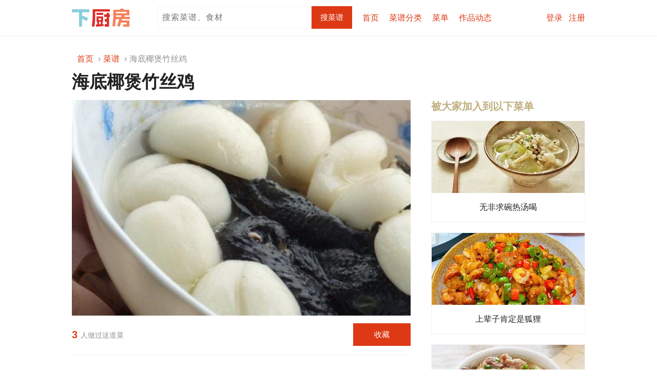

--- FILE ---
content_type: text/html;charset=UTF-8
request_url: https://www.xiachufang.com/recipe/17253/
body_size: 9227
content:

<!DOCTYPE html>

<!--[if lt IE 7]> <html class="lt-ie9 lt-ie8 lt-ie7 show-anti-ie"> <![endif]-->
<!--[if IE 7]>    <html class="lt-ie9 lt-ie8 show-anti-ie"> <![endif]-->
<!--[if IE 8]>    <html xmlns:ng="http://angularjs.org" class="lt-ie9"> <![endif]-->
<!--[if gt IE 8]><!--> <html class=""> <!--<![endif]-->

<head>
  


    <title>
【海底椰煲竹丝鸡的做法步骤图，怎么做好吃】珊珊5354_下厨房</title>

    <meta charset="utf-8">
    <meta http-equiv="X-UA-Compatible" content="IE=edge,chrome=1">
    <meta http-equiv="content-type" content="text/html;charset=UTF-8;">
    <meta http-equiv="x-dns-prefetch-control" content="on">
    <link rel="dns-prefetch" href="//s.chuimg.com">
    <meta name="viewport" content="width=device-width">
    <meta name="apple-itunes-app" content="app-id=460979760"/>
    <meta name="baidu-site-verification" content="HNAbHIxmbo" />
    <meta name="renderer" content="webkit">
    <link href="https://s.chuimg.com/favicon.ico" rel="shortcut icon">

    <script src="//dup.baidustatic.com/js/ds.js"></script>
  

<link rel="canonical" href="https://www.xiachufang.com/recipe/17253/">
<link rel="alternate" media="only screen and (max-width: 640px)" href="https://m.xiachufang.com/recipe/17253/">
<link rel="alternate" media="handheld" href="https://m.xiachufang.com/recipe/17253/">


<meta name="keywords" content="海底椰煲竹丝鸡,海底椰煲竹丝鸡的做法,海底椰煲竹丝鸡的家常做法,海底椰煲竹丝鸡的详细做法,怎么做海底椰煲竹丝鸡,海底椰煲竹丝鸡怎么做,海底椰煲竹丝鸡的最正宗做法,">

<meta name="description" content="【海底椰煲竹丝鸡】1.将海底椰和竹丝鸡还有瘦肉洗净后，出水、放入电子瓦撑里中火炖2个小时即可">

<meta property="og:title" content="海底椰煲竹丝鸡">
<meta property="og:url" content="https://www.xiachufang.com/recipe/17253/">
<meta property="og:type" content="website">
<meta property="og:description" content="1.将海底椰和竹丝鸡还有瘦肉洗净后，出水、放入电子瓦撑里中火炖2个小时即可">
<meta property="og:image" content="https://i2.chuimg.com/595facb07c9011e5922bb82a72e00100.jpg?imageView2/1/w/280/h/216/interlace/1/q/75">

  



<link href="//sv2.chuimg.com/dist/e44007688e27066ab2d6.css" rel="stylesheet" type="text/css">

<link href="//sv2.chuimg.com/dist/7f53399a074d1bc82e45.css" rel="stylesheet" type="text/css">

<link href="//sv2.chuimg.com/dist/b9ddedec44558e51bd8a.css" rel="stylesheet" type="text/css">

  <!--[if IE 8]>
  <script src="https://s.chuimg.com/js/2013/lib/es5-shim.min.js"></script>
  <script src="https://s.chuimg.com/js/2013/lib/es5-sham.min.js"></script>
  <script src="https://s.chuimg.com/js/2013/lib/console-polyfill.js"></script>
  <script>
    document.createElement('ng-include');
    document.createElement('ng-pluralize');
    document.createElement('ng-view');

    // Optionally these for CSS
    document.createElement('ng:include');
    document.createElement('ng:pluralize');
    document.createElement('ng:view');
  </script>
  <![endif]-->
  <script>
var _hmt = _hmt || [];
(function() {
  var hm = document.createElement("script");
  hm.src = "https://hm.baidu.com/hm.js?ecd4feb5c351cc02583045a5813b5142";
  var s = document.getElementsByTagName("script")[0];
  s.parentNode.insertBefore(hm, s);
})();
</script>

  

<script type="text/javascript">
  (function(para) {
    var p = para.sdk_url, n = para.name, w = window, d = document, s = 'script',x = null,y = null;
    if(typeof(w['sensorsDataAnalytic201505']) !== 'undefined') {
        return false;
    }
    w['sensorsDataAnalytic201505'] = n;
    w[n] = w[n] || function(a) {return function() {(w[n]._q = w[n]._q || []).push([a, arguments]);}};
    var ifs = ['track','quick','register','registerPage','registerOnce','clearAllRegister','trackSignup', 'trackAbtest', 'setProfile','setOnceProfile','appendProfile', 'incrementProfile', 'deleteProfile', 'unsetProfile', 'identify','login','logout','trackLink','clearAllRegister'];
    for (var i = 0; i < ifs.length; i++) {
      w[n][ifs[i]] = w[n].call(null, ifs[i]);
    }
    if (!w[n]._t) {
      x = d.createElement(s), y = d.getElementsByTagName(s)[0];
      x.async = 1;
      x.src = p;
      y.parentNode.insertBefore(x, y);
      w[n].para = para;
    }
  })({
      sdk_url: '//s.chuimg.com/upload/sensorsdata-1.12.18.min.js',
      name: 'sensors',
      server_url:('https:' == document.location.protocol ? 'https://' : 'http://') +'trackbeat.xiachufang.com/sa?project=xcf',
      heatmap_url: '//s.chuimg.com/upload/heatmap-1.12.18.min.js',
      heatmap: {
        clickmap:'default',
        scroll_notice_map: 'default'
      },
      debug_mode: false,
      use_client_time: true,
      use_app_track: true,
      show_log: false
    });
    function getCookie (name) {
      var arr = document.cookie.match(new RegExp('(^| )' + name + '=([^;]*)(;|$)'))
      if (arr != null) {
        return unescape(arr[2])
      }
      return ''
    }
    function getPDID () {
      var pdid = localStorage.getItem('xcf_pdid')
      if (!pdid) {
        pdid = Math.random().toString().slice(2, 15)
        localStorage.setItem('xcf_pdid', pdid)
      }
      return pdid
    }
    var userId = getCookie('user_id');
    var presetProperties = {
      $referrer: document.referrer,
      $referrer_host: document.referrer && document.referrer.split('/')[2],
      $url: location.href,
      $url_path: location.pathname,
      $title: document.title,
      $os: /ipad|iphone|ipod/i.test(navigator.userAgent) ? 'iOS' : 'Android',
      $ua: navigator.userAgent,
      pdid: getPDID()
    };
    if (userId) {
      sensors.login(userId);
      presetProperties['xcf_user_id'] = +userId
    }
    sensors.registerPage(presetProperties);
    sensors.quick('autoTrack', presetProperties);
</script>

  




<script type="text/javascript">
_gaq=[['_setAccount', 'UA-22069234-1'],
      ['_setCustomVar', 1, 'user', 'anonymous', 3],
      ['_setCustomVar', 4, 'dish_title', 'dish_title_1', 3],
      ['_setCustomVar', 5, 'recommend_recipe_list', 'recommend_recipe_list_0', 3],
      ['_trackPageview'],['_trackPageLoadTime']];


(function(){
    var ga = document.createElement('script');
    ga.type = 'text/javascript';
    ga.async = true;
    ga.src = ('https:' == document.location.protocol ? 'https://ssl' : 'http://www') + '.google-analytics.com/ga.js';
    var s = document.getElementsByTagName('script')[0]; s.parentNode.insertBefore(ga, s);
})()
</script>

</head>



<body>

<!--[if IE]>
<div class="anti-ie hidden">
  <div class="wrapper">
    <div class="collapsed">
    啊！页面乱了！因为下厨房不再支持IE8以下版本，我们推荐你<a target="_blank" href="https://ie.microsoft.com" rel="nofollow">更新你的浏览器</a>，或使用<a href="https://www.baidu.com/s?wd=%E6%B5%8F%E8%A7%88%E5%99%A8" rel="nofollow" target="_blank">其他浏览器</a>。
    <a href="javascript:void(0)" class="button open">为什么</a>
    </div>

    <div class="expanded pure-g hidden">
      <div class="pure-u-1-4">
        <div class="title bold-font">
        IE的故事
        </div>
      </div>
      <div class="pure-u-1-2">
        <div class="story ">
          <img src="https://s.chuimg.com/pic/2013/ie-story.png" alt="IE的故事">
        </div>
      </div>
      <div class="pure-u-1-4 align-right">
        <a href="javascript:void(0)" class="normal-font gray-link close">关闭</a>
      </div>
    </div>
  </div>
</div>
<![endif]-->

<div class="popup-layer">


  


</div>

<div class="topbar-outer has-bottom-border">
  <div class="topbar-container">
    <div class="topbar">
      




  <div class="pure-g">
    <div class="pure-u-1-6">
      <a href="/" class="logo">下厨房</a>
    </div>
    <div class="pure-u-5-6">
      <div class="float-left">
          <form class="search" action="/search/">
              <input type="text" name="keyword" class="typeahead float-left" value="" placeholder="搜索菜谱、食材">
              <input type="hidden" name="cat" value="1001">
              <input type="submit" value="搜菜谱" class="button float-left">
          </form>
      </div>
      <div class="float-left">
          <ul class="site-nav plain pure-g">
            <li class="pure-u"><a href="/" data-ga-event="公共页面/导航栏/$text">首页</a></li>
            <li class="topbar-cats pure-u">
            <a href="/category/" class="block-link" data-ga-event="公共页面/导航栏/$text"><span>菜谱分类</span></a>
            <div class="topbar-cats-submenu hidden">
              <div class="topbar-cats-submenu-bg">
              
                
                <ul class="plain">
                    <li class='topbar-cat-head'>常用主题</li>
                    <li><a href="/category/40076/" title="家常菜菜谱大全" data-ga-event="公共页面/导航栏/$text">家常菜</a></li>
                    <li><a href="/category/40077/" title="快手菜菜谱大全" data-ga-event="公共页面/导航栏/$text">快手菜</a></li>
                    <li><a href="/category/40078/" title="下饭菜菜谱大全" data-ga-event="公共页面/导航栏/$text">下饭菜</a></li>
                    <li><a href="/category/40071/" title="早餐菜谱大全" data-ga-event="公共页面/导航栏/$text">早餐</a></li>
                    <li><a href="/category/30048/" title="减肥菜谱大全" data-ga-event="公共页面/导航栏/$text">减肥</a></li>
                    <li><a href="/category/20130/" title="汤羹菜谱大全" data-ga-event="公共页面/导航栏/$text">汤羹</a></li>
                    <li><a href="/category/51761/" title="烘焙菜谱大全" data-ga-event="公共页面/导航栏/$text">烘焙</a></li>
                    <li><a href="/category/40073/" title="小吃菜谱大全" data-ga-event="公共页面/导航栏/$text">小吃</a></li>
                </ul>
                <ul class="plain">
                    <li class='topbar-cat-head'>常见食材</li>
                    <li><a href="/category/731/" title="猪肉做法大全" data-ga-event="公共页面/导航栏/$text">猪肉</a></li>
                    <li><a href="/category/1136/" title="鸡肉做法大全" data-ga-event="公共页面/导航栏/$text">鸡肉</a></li>
                    <li><a href="/category/1445/" title="牛肉做法大全" data-ga-event="公共页面/导航栏/$text">牛肉</a></li>
                    <li><a href="/category/957/" title="鱼做法大全" data-ga-event="公共页面/导航栏/$text">鱼</a></li>
                    <li><a href="/category/394/" title="鸡蛋做法大全" data-ga-event="公共页面/导航栏/$text">鸡蛋</a></li>
                    <li><a href="/category/206/" title="土豆做法大全" data-ga-event="公共页面/导航栏/$text">土豆</a></li>
                    <li><a href="/category/178/" title="茄子做法大全" data-ga-event="公共页面/导航栏/$text">茄子</a></li>
                    <li><a href="/category/80/" title="豆腐做法大全" data-ga-event="公共页面/导航栏/$text">豆腐</a></li>
                </ul>
                <ul class="plain">
                    <li class='topbar-cat-head'>时令食材</li>
                    <li>
                    <a href="/category/4359/" title="萝卜做法大全" data-ga-event="公共页面/导航栏/$text">萝卜</a>
                    <span class="topbar-cat-score">
                        9.7
                    </span>
                    </li>
                    <li>
                    <a href="/category/1128/" title="草莓做法大全" data-ga-event="公共页面/导航栏/$text">草莓</a>
                    <span class="topbar-cat-score">
                        9.5
                    </span>
                    </li>
                    <li>
                    <a href="/category/1105/" title="白菜做法大全" data-ga-event="公共页面/导航栏/$text">白菜</a>
                    <span class="topbar-cat-score">
                        9.4
                    </span>
                    </li>
                    <li>
                    <a href="/category/886/" title="芋头做法大全" data-ga-event="公共页面/导航栏/$text">芋头</a>
                    <span class="topbar-cat-score">
                        8.1
                    </span>
                    </li>
                    <li>
                    <a href="/category/747/" title="红薯做法大全" data-ga-event="公共页面/导航栏/$text">红薯</a>
                    <span class="topbar-cat-score">
                        7.0
                    </span>
                    </li>
                    <li>
                    <a href="/category/731/" title="猪肉做法大全" data-ga-event="公共页面/导航栏/$text">猪肉</a>
                    <span class="topbar-cat-score">
                        6.7
                    </span>
                    </li>
                    <li>
                    <a href="/category/211/" title="菠菜做法大全" data-ga-event="公共页面/导航栏/$text">菠菜</a>
                    <span class="topbar-cat-score">
                        6.6
                    </span>
                    </li>
                    <li>
                    <a href="/category/1138/" title="青菜做法大全" data-ga-event="公共页面/导航栏/$text">青菜</a>
                    <span class="topbar-cat-score">
                        6.5
                    </span>
                    </li>
                </ul>
                <div class="topbar-cats-submenu-bottom"><a href="/category/" data-ga-event="公共页面/导航栏/$text">查看全部分类</a></div>
              
              </div>
            </div>
            </li>
            <li class="pure-u"><a href="/explore/menu/collect/" data-ga-event="公共页面/导航栏/$text">菜单</a></li>
            <li class="pure-u"><a href="/activity/" data-ga-event="公共页面/导航栏/$text" rel="nofollow">作品动态</a></li>
          </ul>
        </div>
        <div class="float-right clearfix">
          <div class="user-action">
              <a href="/auth/login/" data-ga-event="公共页面/导航栏/$text" rel="nofollow">登录</a>&nbsp;&nbsp;
              <a href="/auth/apply/" data-ga-event="公共页面/导航栏/$text" rel="nofollow">注册</a>
          </div>
      </div>
    </div>
  </div>


    </div>
  </div>
</div>




<div class="page-outer">
  <!--begin of page-container-->
  <div class="page-container">
    
    
      

<ol class="breadcrumb plain pl10" itemscope itemtype="http://schema.org/BreadcrumbList">
    <li itemprop="itemListElement" itemscope itemtype="http://schema.org/ListItem" class="">
        <a itemprop="item" href="/" title="首页"><span itemprop="name">首页</span></a>
        <meta itemprop="position" content="1" >
    </li>
    <li itemprop="itemListElement" itemscope itemtype="http://schema.org/ListItem" class="">
        <a itemprop="item" href="/category/" title="菜谱"><span itemprop="name">菜谱</span></a>
        <meta itemprop="position" content="2" >
    </li>
    <li itemprop="itemListElement" itemscope itemtype="http://schema.org/ListItem" class="active">
        <span itemprop="name">海底椰煲竹丝鸡</span>
        <meta itemprop="position" content="3" >
    </li>
</ol>

      <div class="pure-g">
        <!-- begin of main-panel -->
        <div class="pure-u-2-3 main-panel">
          

  <!-- begin of recipe -->
  <div>
    <h1 class="page-title">
      海底椰煲竹丝鸡
    </h1>
    <div class="block recipe-show">
      <div class="cover image expandable block-negative-margin"
          style="background-image: url(https://i2.chuimg.com/595facb07c9011e5922bb82a72e00100.jpg?imageView2/2/w/660/interlace/1/q/75)">
          <img src="https://i2.chuimg.com/595facb07c9011e5922bb82a72e00100.jpg?imageView2/2/w/660/interlace/1/q/75" alt="海底椰煲竹丝鸡的做法" width="660">
      </div>

      <div class="container pos-r pb20 has-bottom-border">
        <div class="stats clearfix">

          <div class="cooked float-left">
            <span class="number">3</span>
            <span class="title">人做过这道菜</span>
          </div>
        </div>
        <div class="collect pure-g align-right">
            <a href="/auth/login/?path=/recipe/17253/" class="button large-button collect-button" rel="nofollow">收藏</a>
        </div>
      </div>

      



      

      <div class="desc mt30">
        该汤香浓味美，润喉润肺，非常有益。
      </div>

      
        
        <h2>
          用料 &nbsp;
        </h2>
        <div class="ings">
          <table>
              
              <tr>
                <td class="name">
                  

    竹丝鸡

                </td>
                <td class="unit">
                    半只
                </td>
              </tr>
              
              <tr>
                <td class="name">
                  

    <a href="/category/4092/">海底椰</a>

                </td>
                <td class="unit">
                    300g
                </td>
              </tr>
              
              <tr>
                <td class="name">
                  

    <a href="/category/580/">瘦肉</a>

                </td>
                <td class="unit">
                    200g
                </td>
              </tr>
              
              <tr>
                <td class="name">
                  

    <a href="/category/5233/">蜜枣</a>

                </td>
                <td class="unit">
                    2个
                </td>
              </tr>
          </table>
        </div>

      

        
        <h2 id="steps">
          海底椰煲竹丝鸡的做法 &nbsp;
        </h2>

        <div class="steps">
          <ol>
            
            <li class="container">
              <p class="text" style="">将海底椰和竹丝鸡还有瘦肉洗净后，出水、放入电子瓦撑里中火炖2个小时即可</p>
              <img src="https://i2.chuimg.com/c17c95188be111e6b87c0242ac110003_490w_367h.jpg?imageView2/2/w/300/interlace/1/q/75" alt="海底椰煲竹丝鸡的做法 步骤1" width="300">
            </li>
          </ol>
        </div>



      <div class="tip-container">
        <h2>小贴士</h2>
        <div class="tip">
          1,海底椰是广东汤料中常见的一种配料，有干湿两种，民间认为它滋阴润肺、除燥、养颜，清热清润，性温带补，有润肺止咳作用。海底椰并非生于海底，而是棕榈科植物。海底椰在商品上根据产地有非洲海底椰和泰国海底椰之分，市面上购买得到的只是后者。海底椰因为是外来品种，在中国传统的中草药文献中几乎没有它的资料，《本草纲目》中都毫无踪影。对海底椰名字的来源，还有一种说法是，在还没有发现塞舌尔群岛前，东南亚有人在海边捡到大实椰子，以为是海底的植物果实，加上它与当地的椰子有不少相同之处，所以称之为海底椰子。<br>2,竹丝鸡又名乌骨鸡或泰和鸡。竹丝鸡是我国珍贵鸡种之一，主要产区是江西省泰和县武山地区、广东和福建省，以江西泰和县所产的竹丝鸡体型较大，产蛋较多，故称泰和鸡，又因此鸡乌骨、乌肉，又称为乌骨鸡。具有较高的滋补、药用和观赏价值。含有多种氨基酸、维生素和矿物质，是中成药“乌鸡白凤丸”的主要原料，可强身健体，是补身的珍品。
        </div>
      </div>

      <div class="print">
        <a href="./printable/" target="_blank" class="icon icon-print" alt="打印" rel="nofollow"></a>
      </div>

    </div>
  </div>
  <!-- end of recipe -->


  <h2 class="block mb0">
    <div class="title-bar">
      <h3 class="title">参照这个菜谱，大家做出 3 作品</h3>
    </div>
  </h2>
  <!-- begin of recipe dishes -->
  <div class="recipe-dishes">
    <div class="dishes-bg">
      <ul class="dishes">
      </ul>
      <p class="links">
        <a href="/recipe/17253/create_dish/" class="button large-button w100" rel="nofollow">上传你做的海底椰煲竹丝鸡</a>
      </p>
    </div>
  </div>
  <!-- end of recipe dishes -->

          <div id="main-panel-bottom"></div>
        </div>
        <!-- end of main-panel -->

        <!-- begin of right-panel -->
        <div class="pure-u-1-3 right-panel">
          
  
  
  <div class="page-title">&nbsp;</div>



  


  


  
  


  <!-- begin of recipe-menus -->
  <div class="recipe-menus block mb50">
  
    <div class="title-bar">
      <h3 class="title">被大家加入到以下菜单</h3>
    </div>
    <div class="content">
        
        <a class="recipe-menu image-link has-border" href="/recipe_list/100859250/" title="无非求碗热汤喝" target="_blank">
          <img class="recipe-menu-cover" src="https://i2.chuimg.com/9989667688fd11e6b87c0242ac110003_620w_412h.jpg?imageView2/1/w/300/h/140/interlace/1/q/75" alt="无非求碗热汤喝的封面" width="300" height="140">
          <div class="recipe-menu-name ellipsis">无非求碗热汤喝</div>
        </a>
        
        <a class="recipe-menu image-link has-border" href="/recipe_list/84478/" title="上辈子肯定是狐狸" target="_blank">
          <img class="recipe-menu-cover" src="https://i2.chuimg.com/8c0bf2e9f683488eaab688f8ef92f43b_3024w_4032h.jpg?imageView2/1/w/300/h/140/interlace/1/q/75" alt="上辈子肯定是狐狸的封面" width="300" height="140">
          <div class="recipe-menu-name ellipsis">上辈子肯定是狐狸</div>
        </a>
        
        <a class="recipe-menu image-link has-border" href="/recipe_list/100045100/" title="【师姐，喺时候煲汤了】" target="_blank">
          <img class="recipe-menu-cover" src="https://i2.chuimg.com/bf657c1c87e111e6a9a10242ac110002_500w_752h.jpg?imageView2/1/w/300/h/140/interlace/1/q/75" alt="【师姐，喺时候煲汤了】的封面" width="300" height="140">
          <div class="recipe-menu-name ellipsis">【师姐，喺时候煲汤了】</div>
        </a>
        
        <a class="recipe-menu image-link has-border" href="/recipe_list/92121/" title="Weird, Wild, Wicked" target="_blank">
          <img class="recipe-menu-cover" src="https://i2.chuimg.com/972fd3a686fa11e6b87c0242ac110003_416w_616h.jpg?imageView2/1/w/300/h/140/interlace/1/q/75" alt="Weird, Wild, Wicked的封面" width="300" height="140">
          <div class="recipe-menu-name ellipsis">Weird, Wild, Wicked</div>
        </a>
        
        <a class="recipe-menu image-link has-border" href="/recipe_list/84589/" title="想请你喝一口我熬的汤" target="_blank">
          <img class="recipe-menu-cover" src="https://i2.chuimg.com/6b6b2cb6f0474c3087ca95de67de0522_684w_912h.jpg?imageView2/1/w/300/h/140/interlace/1/q/75" alt="想请你喝一口我熬的汤的封面" width="300" height="140">
          <div class="recipe-menu-name ellipsis">想请你喝一口我熬的汤</div>
        </a>
    </div>
  </div>
  <!-- end of recipe-menus -->


  
  

  <!-- begin of pop subjects -->

  <div class="block mb50">
    <div class="title-bar">
      <div class="title">随便看看</div>
    </div>
    <div class="pure-g content">
      <div class="pure-u-1-2 first-group">
        <ul class="list">
          <li><a href="/category/1014757/" title="奶酪丝的做法" target="_blank"><span class="ellipsis">奶酪丝</span></a></li>
          <li><a href="/category/1013672/" title="蛋白糊的做法" target="_blank"><span class="ellipsis">蛋白糊</span></a></li>
          <li><a href="/category/1040521/" title="油豆腐酿肉的做法" target="_blank"><span class="ellipsis">油豆腐酿肉</span></a></li>
          <li><a href="/category/1008722/" title="冰冻海鱼的做法" target="_blank"><span class="ellipsis">冰冻海鱼</span></a></li>
          <li><a href="/category/1011264/" title="炒扇贝的做法" target="_blank"><span class="ellipsis">炒扇贝</span></a></li>
        </ul>
      </div>
      <div class="pure-u-1-2 second-group">
        <ul class="list">
          <li><a href="/category/1038740/" target="_blank"><span class="ellipsis">炸里脊</span></a></li>
          <li><a href="/category/1040980/" target="_blank"><span class="ellipsis">香煎阿根廷红虾</span></a></li>
          <li><a href="/category/1013579/" target="_blank"><span class="ellipsis">橙子皮</span></a></li>
          <li><a href="/category/1007964/" target="_blank"><span class="ellipsis">茄子炒肉</span></a></li>
          <li><a href="/category/1000999/" target="_blank"><span class="ellipsis">拌蕨菜</span></a></li>
        </ul>
      </div>
    </div>
  </div>
  <!-- end of pop subjects -->


  


  
<div class="fixed-scroller" data-interval="1000">

  

  <!-- begin of recipe-stats -->
  <div class="recipe-stats block normal-font gray-font">
    <div class="time">该菜谱发布于 2011-12-20 10:43:05</div>
    <div class="pv">113 收藏</div>
    <div class="copyright">
      此菜谱转载自网络，并没有得到作者的授权，如果你认识创作者，可以让其过来认领，或要求删除。<br>
      联系邮箱：<img src="https://s.chuimg.com/pic/contact.png" alt="联系下厨房" height="15" width="160"><br>
            来源:&nbsp;&nbsp;
            <a href=http://blog.sina.com.cn/s/blog_486deb470100cadg.html rel="nofollow" target="_blank" class="gray-link">http://blog.sina.com.cn/s/blog_486deb470100cadg.html</a>
    </div>
    <br>
  </div>
  <!-- end of recipe-stats -->
</div>


        </div>
        <!-- end of right-panel -->
      </div>
    
  </div>
  <!-- end of page-container -->
</div>

<div class="bottom-outer">
  <div class="bottom-container">
   
<br>



<div class="recipe-recommendations">
  <div class="likes block">
    <div class="title-bar"><h2 class="title">喜欢海底椰煲竹丝鸡的也喜欢</h2></div>
    <div class="content clearfix">
      
      <div class="recipe white-bg align-center float-left mb20 mr20">
        
<div class="recipe recipe-vertical recipe-235-vertical image-link plain display-block">
    <a class="cover display-block" href="/recipe/107339380/" title="下饭菜“青椒酿肉”，香糯多汁鲜嫩下饭" target="_blank" data-log="cls=related_recipe&amp;neighbor_url_list=[&#34;/recipe/107339380/&#34;,&#34;/recipe/107497546/&#34;,&#34;/recipe/107367723/&#34;,&#34;/recipe/107543074/&#34;]">
        <img src="[data-uri]" data-src="https://i2.chuimg.com/74b2c8cd4c01467c944f4224afa44b4a_960w_1280h.jpg?imageView2/1/w/235/h/138/interlace/1/q/75" alt="下饭菜“青椒酿肉”，香糯多汁鲜嫩下饭" width="235" height="138">
    </a>
    <h2 class="name ellipsis">
        <a href="/recipe/107339380/" title="下饭菜“青椒酿肉”，香糯多汁鲜嫩下饭" target="_blank" data-log="cls=related_recipe&amp;neighbor_url_list=[&#34;/recipe/107339380/&#34;,&#34;/recipe/107497546/&#34;,&#34;/recipe/107367723/&#34;,&#34;/recipe/107543074/&#34;]">下饭菜“青椒酿肉”，香糯多汁鲜嫩下饭</a>
    </h2>
    <div class="stats gray-font ellipsis">
        <a href="/cook/135218601/" target="_blank">胖姐厨房日记</a> &nbsp;&nbsp;&nbsp;&nbsp; 314 做过
    </div>
</div>

      </div>
      <div class="recipe white-bg align-center float-left mb20 mr20">
        
<div class="recipe recipe-vertical recipe-235-vertical image-link plain display-block">
    <a class="cover display-block" href="/recipe/107497546/" title="不用爆炒的香菜拌牛肉" target="_blank" data-log="cls=related_recipe&amp;neighbor_url_list=[&#34;/recipe/107339380/&#34;,&#34;/recipe/107497546/&#34;,&#34;/recipe/107367723/&#34;,&#34;/recipe/107543074/&#34;]">
        <img src="[data-uri]" data-src="https://i2.chuimg.com/f5679ce20b9047d8a38759429433f8a3_1920w_2560h.jpg?imageView2/1/w/235/h/138/interlace/1/q/75" alt="不用爆炒的香菜拌牛肉" width="235" height="138">
    </a>
    <h2 class="name ellipsis">
        <a href="/recipe/107497546/" title="不用爆炒的香菜拌牛肉" target="_blank" data-log="cls=related_recipe&amp;neighbor_url_list=[&#34;/recipe/107339380/&#34;,&#34;/recipe/107497546/&#34;,&#34;/recipe/107367723/&#34;,&#34;/recipe/107543074/&#34;]">不用爆炒的香菜拌牛肉</a>
    </h2>
    <div class="stats gray-font ellipsis">
        <a href="/cook/116557199/" target="_blank">陈家胖胖青</a> &nbsp;&nbsp;&nbsp;&nbsp; 142 做过
    </div>
</div>

      </div>
      <div class="recipe white-bg align-center float-left mb20 mr20">
        
<div class="recipe recipe-vertical recipe-235-vertical image-link plain display-block">
    <a class="cover display-block" href="/recipe/107367723/" title="香菇卤肉饭造起来" target="_blank" data-log="cls=related_recipe&amp;neighbor_url_list=[&#34;/recipe/107339380/&#34;,&#34;/recipe/107497546/&#34;,&#34;/recipe/107367723/&#34;,&#34;/recipe/107543074/&#34;]">
        <img src="[data-uri]" data-src="https://i2.chuimg.com/a8ef1da89e6a404db13f28378ba7b78b_659w_865h.jpg?imageView2/1/w/235/h/138/interlace/1/q/75" alt="香菇卤肉饭造起来" width="235" height="138">
    </a>
    <h2 class="name ellipsis">
        <a href="/recipe/107367723/" title="香菇卤肉饭造起来" target="_blank" data-log="cls=related_recipe&amp;neighbor_url_list=[&#34;/recipe/107339380/&#34;,&#34;/recipe/107497546/&#34;,&#34;/recipe/107367723/&#34;,&#34;/recipe/107543074/&#34;]">香菇卤肉饭造起来</a>
    </h2>
    <div class="stats gray-font ellipsis">
        <a href="/cook/114426695/" target="_blank">Jim峻</a> &nbsp;&nbsp;&nbsp;&nbsp; 314 做过
    </div>
</div>

      </div>
      <div class="recipe white-bg align-center float-left mb20 ">
        
<div class="recipe recipe-vertical recipe-235-vertical image-link plain display-block">
    <a class="cover display-block" href="/recipe/107543074/" title="蜂蜜脆皮蛋糕" target="_blank" data-log="cls=related_recipe&amp;neighbor_url_list=[&#34;/recipe/107339380/&#34;,&#34;/recipe/107497546/&#34;,&#34;/recipe/107367723/&#34;,&#34;/recipe/107543074/&#34;]">
        <img src="[data-uri]" data-src="https://i2.chuimg.com/b71a85b08c9a4253bc849aea51d0e7c0_1080w_1920h.jpg?imageView2/1/w/235/h/138/interlace/1/q/75" alt="蜂蜜脆皮蛋糕" width="235" height="138">
    </a>
    <h2 class="name ellipsis">
        <a href="/recipe/107543074/" title="蜂蜜脆皮蛋糕" target="_blank" data-log="cls=related_recipe&amp;neighbor_url_list=[&#34;/recipe/107339380/&#34;,&#34;/recipe/107497546/&#34;,&#34;/recipe/107367723/&#34;,&#34;/recipe/107543074/&#34;]">蜂蜜脆皮蛋糕</a>
    </h2>
    <div class="stats gray-font ellipsis">
        <a href="/cook/110981833/" target="_blank">是个开心的妈</a> &nbsp;&nbsp;&nbsp;&nbsp; 9 做过
    </div>
</div>

      </div>
    </div>
  </div>

</div>


  </div>
</div>



<div class="page-outer page-bottom-outer">
  <div class="page-container">
    <div>
      <h2>海底椰煲竹丝鸡的答疑</h2>
          <div>
            关于海底椰煲竹丝鸡的做法还有疑问？
            <a href=/recipe/17253/questions/?order=hot>登录提一个问题</a>
          </div>
    </div>
  </div>
</div>


<div class="footer-outer">
  <div class="footer-container">
     
  
  
  


  <div class="pure-g buttons">
    <a href="/contact/" class="button">联系我们</a>
  </div>

  <div class="pure-g">
    <div class="pure-u-3-4">
      <a data-ga-event="公共页面/footer/$text" href="http://blog.xiachufang.com" target="_blank" title="美食生活杂志">美食生活杂志</a> &nbsp;
      <a href="https://xiachufang.jobs.feishu.cn/job/" target="_blank" title="厨房工作" rel="nofollow">厨房工作</a> &nbsp;
      <a data-ga-event="公共页面/footer/$text" href="/principle/" target="_blank" title="社区指导原则" rel="nofollow">社区指导原则</a> &nbsp;
      <a data-ga-event="公共页面/footer/$text" href="https://site.douban.com/106718/room/1939571/" target="_blank" title="下厨房出版的书" rel="nofollow">下厨房出版的书</a> &nbsp;
      <a data-ga-event="公共页面/footer/$text" href="/faq/" target="_blank" title="帮助中心" rel="nofollow">帮助中心</a> &nbsp;
      <a data-ga-event="公共页面/footer/$text" href="/contact/" target="_blank" title="联系我们" rel="nofollow">联系我们</a> &nbsp;
      <a data-ga-event="公共页面/footer/$text" href="/privacy_policy/" target="_blank" title="隐私政策" rel="nofollow">隐私政策</a> &nbsp;
      <a href="/post/7169/" target="_blank" title="关于我们" rel="nofollow">关于我们</a>
    </div>
    <div class="pure-u-1-4 align-right">
      <div class="social-likes">
        <a href="https://weibo.com/xiachufang" target="_blank" rel="nofollow">
          <img src="https://s.chuimg.com/simpleicons/sinaweibo.svg" alt="微博" title="微博">
        </a>
        &nbsp;
        <a href="https://twitter.com/xiachufang" target="_blank" rel="nofollow">
          <img src="https://s.chuimg.com/simpleicons/twitter.svg" alt="Twitter" title="Twitter">
        </a>
      </div>
    </div>
  </div>
  <div class="pure-g">
    <div class="pure-u-3-4">
      Copyright &copy; xiachufang.com &nbsp;
      京B2-20180499 &nbsp;
      <a href="https://beian.miit.gov.cn/" class="gray-link" target="_blank" rel="nofollow">京ICP备13009078号-1</a> &nbsp;
      京公网安备11010802022310号 &nbsp;
      <a href="/certificates" class="gray-link" target="_blank" rel="nofollow">证照中心</a>
      <br>
      违法和不良信息举报电话：13581683297 &nbsp;
      举报邮箱：talk@xiachufang.com &nbsp;
      未成年专项举报邮箱：wcnbh@xiachufang.com
    </div>
    <div class="pure-u-1-4 align-right">
      唯有美食与爱不可辜负
    </div>
  </div>

  </div>
</div>



  
  <script src="//sv2.chuimg.com/dist/91e06c2bb5b3ea971c96.js"></script>
  

<script src="//sv2.chuimg.com/dist/a1fada6773d4d32afd77.js"></script>


<div id='color_timer'></div>



<script type="application/ld+json">{"@context":"https://ziyuan.baidu.com/contexts/cambrian.jsonld","@type":"Recipe","name":"海底椰煲竹丝鸡","image":"https://i2.chuimg.com/595facb07c9011e5922bb82a72e00100.jpg?imageView2/1/w/280/h/216/interlace/1/q/75","author":{"@type":"Person","name":"珊珊5354"},"description":"该汤香浓味美，润喉润肺，非常有益。","keywords":["海底椰煲竹丝鸡的做法","海底椰煲竹丝鸡的家常做法","海底椰煲竹丝鸡的详细做法","海底椰煲竹丝鸡怎么做","海底椰煲竹丝鸡的最正宗做法"],"datePublished":"2011-12-20T10:43:05","recipeIngredient":["半只竹丝鸡","300g海底椰","200g瘦肉","2个蜜枣"],"recipeInstructions":"1.将海底椰和竹丝鸡还有瘦肉洗净后，出水、放入电子瓦撑里中火炖2个小时即可","@id":"/recipe/17253/","appid":"1566906969740628","pubDate":"2011-12-20T10:43:05","upDate":"2011-12-20T10:43:05"}</script>
</body>

</html>
